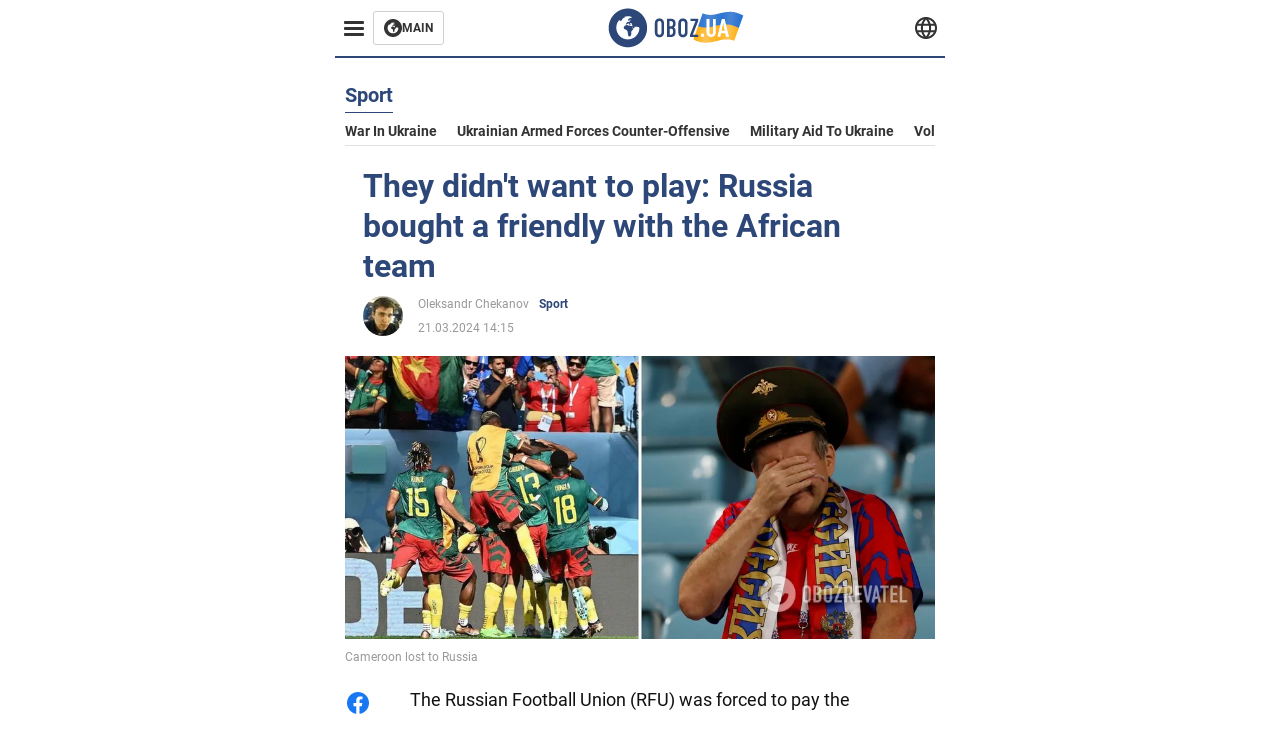

--- FILE ---
content_type: application/x-javascript; charset=utf-8
request_url: https://servicer.idealmedia.io/1314044/1?sessionId=6970e28d-0da5a&sessionPage=1&sessionNumberWeek=1&sessionNumber=1&scale_metric_1=64.00&scale_metric_2=258.06&scale_metric_3=100.00&cbuster=1769005709565555377660&pvid=bc084833-cb5b-414b-8d23-26c60dd4cdbc&implVersion=11&lct=1763554920&mp4=1&ap=1&consentStrLen=0&wlid=b3c4c25f-e7ed-494c-a3ca-4a07011b3df7&uniqId=1146e&niet=4g&nisd=false&evt=%5B%7B%22event%22%3A1%2C%22methods%22%3A%5B1%2C2%5D%7D%2C%7B%22event%22%3A2%2C%22methods%22%3A%5B1%2C2%5D%7D%5D&pv=5&jsv=es6&dpr=1&hashCommit=cbd500eb&tfre=2109&w=590&h=358&tl=150&tlp=1,2,3&sz=191x338&szp=1,2,3&szl=1,2,3&cxurl=https%3A%2F%2Feng.obozrevatel.com%2Fsection-sport%2Fnews-they-didnt-want-to-play-russia-bought-a-friendly-with-the-african-team-21-03-2024.html&ref=&lu=https%3A%2F%2Feng.obozrevatel.com%2Fsection-sport%2Fnews-they-didnt-want-to-play-russia-bought-a-friendly-with-the-african-team-21-03-2024.html
body_size: 1317
content:
var _mgq=_mgq||[];
_mgq.push(["IdealmediaLoadGoods1314044_1146e",[
["soccernet.ng","11959400","1","David Moyes Targets Super Eagles Star As Everton’s Priority","Moyes Has Done A Impressive Job At Merseyside Since He Rejoined The Club At The Start Of Last Year","0","","","","sQ4GdM2IEYuwVVj32NUeFSWzoWFA-gA2xZ6x13y1MYQ9D8Fq1UOxOJPRkFsaw-RPJP9NESf5a0MfIieRFDqB_Kldt0JdlZKDYLbkLtP-Q-XAZKxnGS9AiG5_S_SDqXRX",{"i":"https://s-img.idealmedia.io/n/11959400/492x277/0x0x1199x675/aHR0cDovL2ltZ2hvc3RzLmNvbS90Lzg1MzM5My8wMWVmZTI2ZjM1Y2JjYmYwMGRjNzQ0YzIzNTVhYjc1YS5qcGVn.webp?v=1769005709-5l4MvcbwWS02SSMRw5n5r-XSB2UrOfCtMZ_fIwWyiSM","l":"https://clck.idealmedia.io/pnews/11959400/i/30350/pp/1/1?h=sQ4GdM2IEYuwVVj32NUeFSWzoWFA-gA2xZ6x13y1MYQ9D8Fq1UOxOJPRkFsaw-RPJP9NESf5a0MfIieRFDqB_Kldt0JdlZKDYLbkLtP-Q-XAZKxnGS9AiG5_S_SDqXRX&utm_campaign=english.obozrevatel.ua&utm_source=english.obozrevatel.ua&utm_medium=referral&rid=74cf30ea-f6d5-11f0-a7f4-d404e6f98490&tt=Direct&att=3&afrd=32&iv=11&ct=1&gdprApplies=0&muid=q0ltJ3hsuLs6&st=-300&mp4=1&h2=RGCnD2pppFaSHdacZpvmnqbarsuIfBmBga9RVv6KMde0S7QsOb4TyE5H_wq1CwLYYVIJVH5nEqQ_QoIfuN2quQ**","adc":[],"sdl":0,"dl":"","category":"Спорт","dbbr":0,"bbrt":0,"type":"e","media-type":"static","clicktrackers":[],"cta":"Learn more","cdt":"","tri":"74cf97d0-f6d5-11f0-a7f4-d404e6f98490","crid":"11959400"}],
["soccernet.ng","11960046","1","Why Nigeria Lost To Morocco","Super Eagles Head Coach Eric Chelle","0","","","","sQ4GdM2IEYuwVVj32NUeFVOJjznNOSxbd4bTNfkVF4SzXc5v0a5fkPgA6dc36q0XJP9NESf5a0MfIieRFDqB_Kldt0JdlZKDYLbkLtP-Q-VwXZJ9OiO42F1_e-jU3CwE",{"i":"https://s-img.idealmedia.io/n/11960046/492x277/63x36x924x520/aHR0cDovL2ltZ2hvc3RzLmNvbS90LzIwMjYtMDEvODUzMzkzL2ZkZGNlZGM5MDMxOTZlODFiMzg3NzZkY2JiNTQ2MWY4LmpwZWc.webp?v=1769005709-86GkuhM-WziHKROrRwm-F4eIkN21QmdgFwHpm04OI-E","l":"https://clck.idealmedia.io/pnews/11960046/i/30350/pp/2/1?h=sQ4GdM2IEYuwVVj32NUeFVOJjznNOSxbd4bTNfkVF4SzXc5v0a5fkPgA6dc36q0XJP9NESf5a0MfIieRFDqB_Kldt0JdlZKDYLbkLtP-Q-VwXZJ9OiO42F1_e-jU3CwE&utm_campaign=english.obozrevatel.ua&utm_source=english.obozrevatel.ua&utm_medium=referral&rid=74cf30ea-f6d5-11f0-a7f4-d404e6f98490&tt=Direct&att=3&afrd=32&iv=11&ct=1&gdprApplies=0&muid=q0ltJ3hsuLs6&st=-300&mp4=1&h2=RGCnD2pppFaSHdacZpvmnqbarsuIfBmBga9RVv6KMde0S7QsOb4TyE5H_wq1CwLYYVIJVH5nEqQ_QoIfuN2quQ**","adc":[],"sdl":0,"dl":"","category":"Спорт","dbbr":0,"bbrt":0,"type":"e","media-type":"static","clicktrackers":[],"cta":"Learn more","cdt":"","tri":"74cf97d6-f6d5-11f0-a7f4-d404e6f98490","crid":"11960046"}],
["tribuneonlineng.com","11968641","1","Chief Imam Of Ilorin Dies At 75","The Chief Imam Of Ilorin, Sheikh Muhammad Bashir Saliu, Has Passed Away At The Age 75 Years","0","","","","sQ4GdM2IEYuwVVj32NUeFT5LJBgh4nCiSXH7vI8_JAsZYqXSfpuLmuB6aaTNn53aJP9NESf5a0MfIieRFDqB_Kldt0JdlZKDYLbkLtP-Q-Wc7jV659vymzrZlbuhEE_o",{"i":"https://s-img.idealmedia.io/n/11968641/492x277/60x0x526x296/aHR0cDovL2ltZ2hvc3RzLmNvbS90LzIwMjYtMDEvODgxNTk3LzI5NWEzZTNiNzkxOTExMDczNjFiODYyNjg1ZmI3MjBkLmpwZWc.webp?v=1769005709-gkHOPhXhXT_juq3KE912MJkKz2mdUStBocKaXpOgGhQ","l":"https://clck.idealmedia.io/pnews/11968641/i/30350/pp/3/1?h=sQ4GdM2IEYuwVVj32NUeFT5LJBgh4nCiSXH7vI8_JAsZYqXSfpuLmuB6aaTNn53aJP9NESf5a0MfIieRFDqB_Kldt0JdlZKDYLbkLtP-Q-Wc7jV659vymzrZlbuhEE_o&utm_campaign=english.obozrevatel.ua&utm_source=english.obozrevatel.ua&utm_medium=referral&rid=74cf30ea-f6d5-11f0-a7f4-d404e6f98490&tt=Direct&att=3&afrd=32&iv=11&ct=1&gdprApplies=0&muid=q0ltJ3hsuLs6&st=-300&mp4=1&h2=RGCnD2pppFaSHdacZpvmnqbarsuIfBmBga9RVv6KMde0S7QsOb4TyE5H_wq1CwLYYVIJVH5nEqQ_QoIfuN2quQ**","adc":[],"sdl":0,"dl":"","category":"Общество","dbbr":0,"bbrt":0,"type":"e","media-type":"static","clicktrackers":[],"cta":"Learn more","cdt":"","tri":"74cf97d9-f6d5-11f0-a7f4-d404e6f98490","crid":"11968641"}],],
{"awc":{},"dt":"desktop","ts":"","tt":"Direct","isBot":1,"h2":"RGCnD2pppFaSHdacZpvmnqbarsuIfBmBga9RVv6KMde0S7QsOb4TyE5H_wq1CwLYYVIJVH5nEqQ_QoIfuN2quQ**","ats":0,"rid":"74cf30ea-f6d5-11f0-a7f4-d404e6f98490","pvid":"bc084833-cb5b-414b-8d23-26c60dd4cdbc","iv":11,"brid":32,"muidn":"q0ltJ3hsuLs6","dnt":2,"cv":2,"afrd":296,"consent":true,"adv_src_id":39175}]);
_mgqp();
